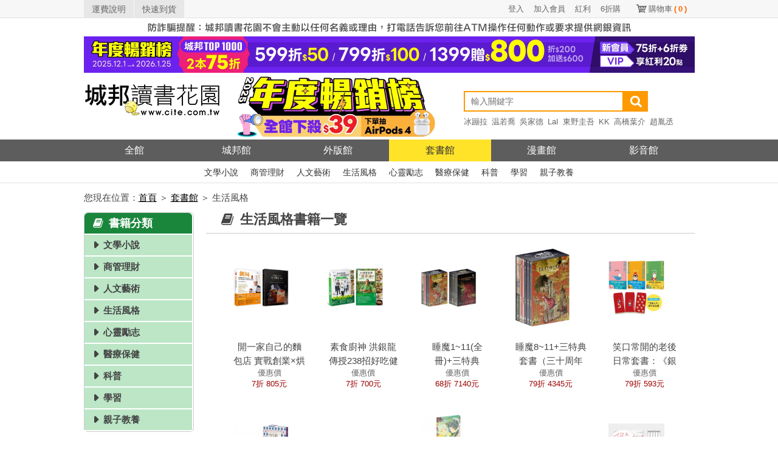

--- FILE ---
content_type: text/html; charset=UTF-8
request_url: https://www.cite.com.tw/caselibrary/category/133
body_size: 11179
content:
<!DOCTYPE html>
<html lang="zh-TW">
<head>
    <meta http-equiv="X-UA-Compatible" content="IE=edge">
    <meta http-equiv="Content-Type" content="text/html; charset=UTF-8"/>
    <meta http-equiv="Content-Language" content="zh-tw"/>
    <meta name="viewport" content="width=device-width, initial-scale=1">
    <title>【生活風格】-套書館-城邦讀書花園網路書店</title>
    <meta name="description" content="套書館為讀書花園提供多元化套書銷售，我們將熱門書籍集合成套，讓喜愛閱讀的您可以一次收藏起來，並不定期提供超商取貨免運服務，買書就上城邦讀書花園最划算。">
    <meta name="keywords" content="讀書花園,城邦,網路書店,套書,書,小說,生活風格">
    <meta property="og:title" content="【生活風格】-套書館-城邦讀書花園網路書店">
    <meta property="og:description"
          content="套書館為讀書花園提供多元化套書銷售，我們將熱門書籍集合成套，讓喜愛閱讀的您可以一次收藏起來，並不定期提供超商取貨免運服務，買書就上城邦讀書花園最划算。">
    <link href="/css/bootstrap/v3.3/bootstrap.min.css" type="text/css" rel="stylesheet">
    <link href="/css/header/header.css" rel="stylesheet" type="text/css" media="screen"/>
    <link href="/css/CaseLibrary/category_content.css" type="text/css" rel="stylesheet">
    <link href="/css/navBar/nar_bar.css" type="text/css" rel="stylesheet">
    <link rel="canonical" href="https://www.cite.com.tw/caselibrary/category/133"/>
 <style>
        /* 輪播主容器，固定高度避免 CLS */
.swiperphoto {
  aspect-ratio: 804 / 254;
  width: 100%;
  background: #f5f5f5; /* 預留背景色，避免出現破圖 icon */
  display: flex;
  align-items: center;
  justify-content: center;
}
.swiper-slide {
  background-color: #f5f5f5 !important; /* 預設灰色背景 */
}
.swiperphoto img {
  width: 100%;
  height: 100%;
  object-fit: cover;
  display: block; /* 避免出現底下空白 */
}
.swiper-slide img {
  opacity: 0;
  transition: opacity 0.3s ease;
}

.swiper-slide img.swiper-lazy-loaded {
  opacity: 1; /* 載入完成才顯示 */
}
    </style>
       <!-- Begin Google Tag Manager -->
    <script>(function(w,d,s,l,i){w[l]=w[l]||[];w[l].push({'gtm.start':
                new Date().getTime(),event:'gtm.js'});var f=d.getElementsByTagName(s)[0],
            j=d.createElement(s),dl=l!='dataLayer'?'&l='+l:'';j.async=true;j.src=
            'https://www.googletagmanager.com/gtm.js?id='+i+dl;f.parentNode.insertBefore(j,f);
        })(window,document,'script','dataLayer','GTM-KRXN2X6');</script>
    <!-- End Google Tag Manager -->
         <!-- Meta Pixel Code -->
<script>
!function(f,b,e,v,n,t,s)
{if(f.fbq)return;n=f.fbq=function(){n.callMethod?
n.callMethod.apply(n,arguments):n.queue.push(arguments)};
if(!f._fbq)f._fbq=n;n.push=n;n.loaded=!0;n.version='2.0';
n.queue=[];t=b.createElement(e);t.async=!0;
t.src=v;s=b.getElementsByTagName(e)[0];
s.parentNode.insertBefore(t,s)}(window, document,'script',
'https://connect.facebook.net/en_US/fbevents.js');
fbq('init', '1448438036596547');
fbq('track', 'PageView');
</script>
<noscript><img height="1" width="1" style="display:none"
src="https://www.facebook.com/tr?id=1448438036596547&ev=PageView&noscript=1"
/></noscript>
<!-- End Meta Pixel Code --><!-- Meta Pixel Code -->
<script>
!function(f,b,e,v,n,t,s)
{if(f.fbq)return;n=f.fbq=function(){n.callMethod?
n.callMethod.apply(n,arguments):n.queue.push(arguments)};
if(!f._fbq)f._fbq=n;n.push=n;n.loaded=!0;n.version='2.0';
n.queue=[];t=b.createElement(e);t.async=!0;
t.src=v;s=b.getElementsByTagName(e)[0];
s.parentNode.insertBefore(t,s)}(window, document,'script',
'https://connect.facebook.net/en_US/fbevents.js');
fbq('init', '637017938721684');
fbq('track', 'PageView');
</script>
<noscript><img height="1" width="1" style="display:none"
src="https://www.facebook.com/tr?id=637017938721684&ev=PageView&noscript=1"
/></noscript>
<!-- End Meta Pixel Code --></head>
<body>

<!--citeheader-->
<div class="citeHeader">
    <!--topnav-->
    <div class="citeTop">
        <div class="citeTopnav">
            <ul>
                <li class="topnavLeft"><a href="https://www.cite.com.tw/faq?page=3#308">運費說明</a></li>
                <li class="topnavLeft"><a href="https://www.cite.com.tw/rapid_arrival.php">快速到貨</a></li>
                <li class="topnavSc"><a href="https://www.cite.com.tw/shopping/mycart/cart">購物車<span>(<span
                                    id="card_item_num">0</span>)</span></a></li>

                <li class='topnavUser'><a href='https://www.cite.com.tw/member/member/login'>6折購</a></li><li class='topnavUser'><a href='https://www.cite.com.tw/member/member/login'>紅利</a></li><li class='topnavUser'><a href='https://www.cite.com.tw/member/member/signup'>加入會員</a></li><li class='topnavUser'><a href='https://www.cite.com.tw/member/member/login'>登入</a></li>                <div class="clear"></div>
            </ul>
        </div>
    </div>
    <!--topnav End-->

    <div class="activity02" style="margin-bottom: 0;">
        <a href="https://www.cite.com.tw/index_box/news/20201226_1" target="_blank" title="嚴防詐騙">
            <img src='/image/header_2017/bg/warn_1005x30_w.jpg' width='1005' height='30' alt='嚴防詐騙' border='0' /></a>
    </div>

    <!--banner-->
    <div class="activity02">
                <a href = "https://www.cite.com.tw/2025top"  target="_blank" title="2025暢銷榜">
                <img width="1005" height="60" src = "/image/banner_config/citebn_20251203111009.webp" alt="2025暢銷榜" /></a>
                </div>    <!--banner END-->

    <!--logo/activity-->
    <div class="citeMiddleArea ">
        <div class="citeMiddle">
            <!--logo-->
            <h1 class="citeLogo"><a href="https://www.cite.com.tw/" title="城邦讀書花園網路書店"><img
                            src="/image/header_2017/images/logo.png" width="225" height="105" alt="城邦讀書花園" title="城邦讀書花園網路書店"/></a></h1>
            <!--logo End-->

            <!--activity-->
            <div class="activity01">
                <a href = "https://www.cite.com.tw/2025top" target = "_blank">
                <img src = "/image/banner_config/2025top_20251201.webp" alt = "2025暢銷榜" width="380" height="105"/>
                </a>                <!--<a href="//www.cite.com.tw/102glory" target="_blank"><img
                            src="/image/header_2017/logo/102glory.png"
                            alt="activity"/></a>                -->
            </div>
            <!--activity End-->

            <!--Search-->
            <div class="searchArea">
                                <form name="form99" id="form99" method="get" action="https://www.cite.com.tw/search_result">
                    
                    <input type="search" name="keywords" class="search" placeholder="輸入關鍵字" autocomplete="on"
                           value=""/>
                    <input type="submit" class="searchBtn" value=""/>
                    <!-- <div class="searchsBtn"><a href="https://www.cite.com.tw/searchs" style="color: #FFFFFF;">進階搜尋</a></div>-->
                    <div class="clear"></div>
                </form>

                <!--hotSearch-->
                    <div class="hotSearch">
        <ul>
            <li><a href='https://www.cite.com.tw/publisher/authors/24620' title='冰蹦拉'>冰蹦拉</a></li><li><a href='https://www.cite.com.tw/book?id=106258' title='温若喬'>温若喬</a></li><li><a href='https://www.cite.com.tw/publisher/authors/25468' title='吳家德'>吳家德</a></li><li><a href='https://www.cite.com.tw/book_fair.php?caseno=A3B4C1872' title='LaI'>LaI</a></li><li><a href='https://www.cite.com.tw/book_fair.php?caseno=A3B4C3524&cast=11777#sidenav' title='東野圭吾'>東野圭吾</a></li><li><a href='https://www.cite.com.tw/publisher/authors/12931' title='KK'>KK</a></li><li><a href='https://www.cite.com.tw/book_fair?caseno=A3B4C3497' title='高橋葉介'>高橋葉介</a></li><li><a href='https://www.cite.com.tw/book?id=105610' title='趙胤丞'>趙胤丞</a></li><li><a href='https://www.cite.com.tw/publisher/authors/42533' title='簡立峰'>簡立峰</a></li><li><a href='https://www.cite.com.tw/publisher/authors/9929' title='井上雄彥'>井上雄彥</a></li><li><a href='https://www.cite.com.tw/book?id=105683' title='航海王'>航海王</a></li><li><a href='https://www.cite.com.tw/book?id=105767' title='NOMA'>NOMA</a></li><li><a href='https://www.cite.com.tw/2025top?ind=1' title='年度TOP'>年度TOP</a></li><li><a href='https://www.cite.com.tw/publisher/authors/25891' title='杉井光'>杉井光</a></li><li><a href='https://www.cite.com.tw/book?id=105590' title='鬧著玩'>鬧著玩</a></li><li><a href='https://www.cite.com.tw/publisher/authors/42875' title='晴夜'>晴夜</a></li><li><a href='https://www.cite.com.tw/book_fair?caseno=A3B4C5208' title='睡魔'>睡魔</a></li><li><a href='https://www.cite.com.tw/book_fair?caseno=A3B4C4681' title='張曼娟'>張曼娟</a></li><li><a href='https://www.cite.com.tw/book?id=105141' title='楊田林'>楊田林</a></li><li><a href='https://www.cite.com.tw/book?id=104574' title='李珠&#x73E2;'>李珠&#x73E2;</a></li><li><a href='https://www.cite.com.tw/book?id=85893' title='國寶'>國寶</a></li><li><a href='https://www.cite.com.tw/2025citevip?ind=69' title='親簽'>親簽</a></li><li><a href='https://www.cite.com.tw/book_fair?caseno=A3B4C3495' title='笭菁'>笭菁</a></li><li><a href='https://www.cite.com.tw/book_fair.php?caseno=A3B4C4349' title='布蘭登'>布蘭登</a></li><li><a href='https://www.cite.com.tw/book?id=105240' title='川普'>川普</a></li><li><a href='https://www.cite.com.tw/book?id=105257' title='施昇輝'>施昇輝</a></li><li><a href='https://www.cite.com.tw/book_fair.php?caseno=A3B4C3524&cast=11777#sidenav' title='東野圭吾'>東野圭吾</a></li><li><a href='https://www.cite.com.tw/publisher/authors/41606' title='洪建德'>洪建德</a></li><li><a href='https://www.cite.com.tw/book?id=99894' title='神經可塑性'>神經可塑性</a></li><li><a href='https://www.cite.com.tw/book_fair?caseno=A3B4C1872' title='原創'>原創</a></li><li><a href='https://www.cite.com.tw/publisher/authors/24679' title='蔡璧名'>蔡璧名</a></li><li><a href='https://www.cite.com.tw/book_fair.php?caseno=A3B4C2813' title='慶餘年'>慶餘年</a></li>        </ul>
    </div>
                <!--hotSearch End-->
            </div>
            <!--Search End-->

            <div class="clear"></div>
        </div>
    </div>
    <!--logo/activity End-->

    <!--citenav-->
    <div class="navArea">
        <ul class="citeNav">
    <li class="oHome"><a href="/" title="城邦讀書花園" class="">全館</a></li>
    <li><a href="/citelibrary" title="城邦館"
           class="">城邦館</a></li>
    <li><a href="/uncite" title="外版館"
           class="">外版館</a></li>
    <li><a href="/caselibrary" title="套書館"
           class="on">套書館</a></li>
    <li><a href="/comics" title="漫畫館"
           class="">漫畫館</a></li>
    <li><a href="/video" title="影音館"
           class="">影音館</a></li>
    <div class="clear"></div>
</ul>    </div>

    <div class="subnavArea">
        <!--套書館-->
<ul class="citeSubnav">
    <li><a href="/caselibrary/category/131" title="文學小說">文學小說</a></li>
    <li><a href="/caselibrary/category/132" title="商管理財">商管理財</a></li>
    <li><a href="/caselibrary/category/136" title="人文藝術">人文藝術</a></li>
    <li><a href="/caselibrary/category/133" title="生活風格">生活風格</a></li>
    <li><a href="/caselibrary/category/189" title="心靈勵志">心靈勵志</a></li>
    <li><a href="/caselibrary/category/194" title="醫療保健">醫療保健</a></li>
    <li><a href="/caselibrary/category/201" title="科普">科普</a></li>
    <li><a href="/caselibrary/category/207" title="學習">學習</a></li>
    <li><a href="/caselibrary/category/128" title="親子教養">親子教養</a></li>
    <div class="clear"></div>
</ul>
    </div>
    <!--citenav End-->

    <div class="clear"></div>
</div>
<div class="caselibrary">
    <div class="caselibrary_main">
        <div id="gotop"></div>
        <div class="row caselibrary_path breadcrumb">
            <div class="col-md-12">您現在位置：<a href="/" class="ft-1">首頁</a> ＞ <a href="/caselibrary" class="ft-1">套書館</a>
                ＞ 生活風格</div>
        </div>

        <div class="left_set">
        <div class="caselibrary_menu">
        <div class="menu_title case_back"><h3><i class="icon-book"></i> 書籍分類</h3></div>
        <div class="menu_s">
                            <div class="menu_s_tiele case_s_back"><h4><i class="icon-play-4"></i><a
                                href="/caselibrary/category/131"
                                title="文學小說">文學小說</a>
                    </h4></div>
                            <div class="menu_s_tiele case_s_back"><h4><i class="icon-play-4"></i><a
                                href="/caselibrary/category/132"
                                title="商管理財">商管理財</a>
                    </h4></div>
                            <div class="menu_s_tiele case_s_back"><h4><i class="icon-play-4"></i><a
                                href="/caselibrary/category/136"
                                title="人文藝術">人文藝術</a>
                    </h4></div>
                            <div class="menu_s_tiele case_s_back"><h4><i class="icon-play-4"></i><a
                                href="/caselibrary/category/133"
                                title="生活風格">生活風格</a>
                    </h4></div>
                            <div class="menu_s_tiele case_s_back"><h4><i class="icon-play-4"></i><a
                                href="/caselibrary/category/189"
                                title="心靈勵志">心靈勵志</a>
                    </h4></div>
                            <div class="menu_s_tiele case_s_back"><h4><i class="icon-play-4"></i><a
                                href="/caselibrary/category/194"
                                title="醫療保健">醫療保健</a>
                    </h4></div>
                            <div class="menu_s_tiele case_s_back"><h4><i class="icon-play-4"></i><a
                                href="/caselibrary/category/201"
                                title="科普">科普</a>
                    </h4></div>
                            <div class="menu_s_tiele case_s_back"><h4><i class="icon-play-4"></i><a
                                href="/caselibrary/category/207"
                                title="學習">學習</a>
                    </h4></div>
                            <div class="menu_s_tiele case_s_back"><h4><i class="icon-play-4"></i><a
                                href="/caselibrary/category/128"
                                title="親子教養">親子教養</a>
                    </h4></div>
                    </div>
    </div>
    <!-- 套書館介紹 -->
<div class="left_box">
    <div class="title tit_back">套書館介紹</div>
    <div class="mail_ad">
        <p>由讀書花園為您提供各類套書選擇，讓喜歡收藏書的您能用最實惠的價格，一次收藏到您所想要的書籍，買書就上城邦讀書花園最划算。</p>
    </div>
</div>
<!-- 套書館介紹 END -->    <div class="clear"></div>
    </div>
        <div class="right_set">
                <div class="caselibrary_box1">
        <div class="b_title b_t_sty1"><h3><i class="icon-book"></i> 生活風格書籍一覽</h3></div>
        <div class="book_4">
                            <div class="item">
                    <div class="photo">
                        <a href="/book?id=106190" title="開一家自己的麵包店 實戰創業×烘焙研發×行銷經營 套書(共2本)：創局 從揉麵糰的學徒到烘焙銷售王+李宜融  頂尖風味吐司麵包全書">
                            <img src="/images/nocover.gif"
                                 original="//cdn.cite.com.tw/thumbs/HD0056S.jpg"
                                 title="開一家自己的麵包店 實戰創業×烘焙研發×行銷經營 套書(共2本)：創局 從揉麵糰的學徒到烘焙銷售王+李宜融  頂尖風味吐司麵包全書" alt="開一家自己的麵包店 實戰創業×烘焙研發×行銷經營 套書(共2本)：創局 從揉麵糰的學徒到烘焙銷售王+李宜融  頂尖風味吐司麵包全書"
                                 class="lazy" onerror="this.src='/images/nocover.gif'"/>
                        </a>
                    </div>
                    <div class="txt">
                        <div class="b_name"><a href="/book?id=106190"
                                               title="開一家自己的麵包店 實戰創業×烘焙研發×行銷經營 套書(共2本)：創局 從揉麵糰的學徒到烘焙銷售王+李宜融  頂尖風味吐司麵包全書">開一家自己的麵包店 實戰創業×烘焙研發×行銷經營 套書(共2本)：創局 從揉麵糰的學徒到烘焙銷售王+李宜融  頂尖風味吐司麵包全書</a>
                        </div>
                        <div class="b_price"><span>優惠價</span><br/>7折 805元</div>
                    </div>
                </div>
                            <div class="item">
                    <div class="photo">
                        <a href="/book?id=105847" title="素食廚神 洪銀龍 傳授238招好吃健康烹調秘笈+苦茶油78道蔬食料理絕配＆正確用油知識套書(共2本)">
                            <img src="/images/nocover.gif"
                                 original="//cdn.cite.com.tw/thumbs/HD0053S.jpg"
                                 title="素食廚神 洪銀龍 傳授238招好吃健康烹調秘笈+苦茶油78道蔬食料理絕配＆正確用油知識套書(共2本)" alt="素食廚神 洪銀龍 傳授238招好吃健康烹調秘笈+苦茶油78道蔬食料理絕配＆正確用油知識套書(共2本)"
                                 class="lazy" onerror="this.src='/images/nocover.gif'"/>
                        </a>
                    </div>
                    <div class="txt">
                        <div class="b_name"><a href="/book?id=105847"
                                               title="素食廚神 洪銀龍 傳授238招好吃健康烹調秘笈+苦茶油78道蔬食料理絕配＆正確用油知識套書(共2本)">素食廚神 洪銀龍 傳授238招好吃健康烹調秘笈+苦茶油78道蔬食料理絕配＆正確用油知識套書(共2本)</a>
                        </div>
                        <div class="b_price"><span>優惠價</span><br/>7折 700元</div>
                    </div>
                </div>
                            <div class="item">
                    <div class="photo">
                        <a href="/book?id=105377" title="睡魔1~11(全冊)+三特典">
                            <img src="/images/nocover.gif"
                                 original="//cdn.cite.com.tw/thumbs/1HI156SSC.jpg"
                                 title="睡魔1~11(全冊)+三特典" alt="睡魔1~11(全冊)+三特典"
                                 class="lazy" onerror="this.src='/images/nocover.gif'"/>
                        </a>
                    </div>
                    <div class="txt">
                        <div class="b_name"><a href="/book?id=105377"
                                               title="睡魔1~11(全冊)+三特典">睡魔1~11(全冊)+三特典</a>
                        </div>
                        <div class="b_price"><span>優惠價</span><br/>68折 7140元</div>
                    </div>
                </div>
                            <div class="item">
                    <div class="photo">
                        <a href="/book?id=105355" title="睡魔8~11+三特典套書（三十周年限量典藏封面紀念書盒版）">
                            <img src="/images/nocover.gif"
                                 original="//cdn.cite.com.tw/thumbs/1HI156S.jpg"
                                 title="睡魔8~11+三特典套書（三十周年限量典藏封面紀念書盒版）" alt="睡魔8~11+三特典套書（三十周年限量典藏封面紀念書盒版）"
                                 class="lazy" onerror="this.src='/images/nocover.gif'"/>
                        </a>
                    </div>
                    <div class="txt">
                        <div class="b_name"><a href="/book?id=105355"
                                               title="睡魔8~11+三特典套書（三十周年限量典藏封面紀念書盒版）">睡魔8~11+三特典套書（三十周年限量典藏封面紀念書盒版）</a>
                        </div>
                        <div class="b_price"><span>優惠價</span><br/>79折 4345元</div>
                    </div>
                </div>
                            <div class="item">
                    <div class="photo">
                        <a href="/book?id=105568" title="笑口常開的老後日常套書：《銀髮川柳7～9》（首刷限量附贈「笑納人生」賀年紅包組、「人生滋味」插畫書籤）">
                            <img src="/images/nocover.gif"
                                 original="//cdn.cite.com.tw/thumbs/A2001643.jpg"
                                 title="笑口常開的老後日常套書：《銀髮川柳7～9》（首刷限量附贈「笑納人生」賀年紅包組、「人生滋味」插畫書籤）" alt="笑口常開的老後日常套書：《銀髮川柳7～9》（首刷限量附贈「笑納人生」賀年紅包組、「人生滋味」插畫書籤）"
                                 class="lazy" onerror="this.src='/images/nocover.gif'"/>
                        </a>
                    </div>
                    <div class="txt">
                        <div class="b_name"><a href="/book?id=105568"
                                               title="笑口常開的老後日常套書：《銀髮川柳7～9》（首刷限量附贈「笑納人生」賀年紅包組、「人生滋味」插畫書籤）">笑口常開的老後日常套書：《銀髮川柳7～9》（首刷限量附贈「笑納人生」賀年紅包組、「人生滋味」插畫書籤）</a>
                        </div>
                        <div class="b_price"><span>優惠價</span><br/>79折 593元</div>
                    </div>
                </div>
                            <div class="item">
                    <div class="photo">
                        <a href="/book?id=105903" title="【套書】竹久夢二系列：小黑貓+竹久夢二 TAKEHISA YUMEJI">
                            <img src="/images/nocover.gif"
                                 original="//cdn.cite.com.tw/thumbs/RQ6011SC.jpg"
                                 title="【套書】竹久夢二系列：小黑貓+竹久夢二 TAKEHISA YUMEJI" alt="【套書】竹久夢二系列：小黑貓+竹久夢二 TAKEHISA YUMEJI"
                                 class="lazy" onerror="this.src='/images/nocover.gif'"/>
                        </a>
                    </div>
                    <div class="txt">
                        <div class="b_name"><a href="/book?id=105903"
                                               title="【套書】竹久夢二系列：小黑貓+竹久夢二 TAKEHISA YUMEJI">【套書】竹久夢二系列：小黑貓+竹久夢二 TAKEHISA YUMEJI</a>
                        </div>
                        <div class="b_price"><span>優惠價</span><br/>75折 833元</div>
                    </div>
                </div>
                            <div class="item">
                    <div class="photo">
                        <a href="/book?id=105378" title="麵包狗套書(共3冊):住在麵包屋的小狗狗們+蓬蓬鬆鬆的小狗狗綜合包+麵包屋小狗狗們的小小冒險">
                            <img src="/images/nocover.gif"
                                 original="//cdn.cite.com.tw/thumbs/1BV294G.jpg"
                                 title="麵包狗套書(共3冊):住在麵包屋的小狗狗們+蓬蓬鬆鬆的小狗狗綜合包+麵包屋小狗狗們的小小冒險" alt="麵包狗套書(共3冊):住在麵包屋的小狗狗們+蓬蓬鬆鬆的小狗狗綜合包+麵包屋小狗狗們的小小冒險"
                                 class="lazy" onerror="this.src='/images/nocover.gif'"/>
                        </a>
                    </div>
                    <div class="txt">
                        <div class="b_name"><a href="/book?id=105378"
                                               title="麵包狗套書(共3冊):住在麵包屋的小狗狗們+蓬蓬鬆鬆的小狗狗綜合包+麵包屋小狗狗們的小小冒險">麵包狗套書(共3冊):住在麵包屋的小狗狗們+蓬蓬鬆鬆的小狗狗綜合包+麵包屋小狗狗們的小小冒險</a>
                        </div>
                        <div class="b_price"><span>優惠價</span><br/>7折 651元</div>
                    </div>
                </div>
                            <div class="item">
                    <div class="photo">
                        <a href="/book?id=105571" title="希爾芙的花公主【1~3套書】">
                            <img src="/images/nocover.gif"
                                 original="//cdn.cite.com.tw/thumbs/A2970033.jpg"
                                 title="希爾芙的花公主【1~3套書】" alt="希爾芙的花公主【1~3套書】"
                                 class="lazy" onerror="this.src='/images/nocover.gif'"/>
                        </a>
                    </div>
                    <div class="txt">
                        <div class="b_name"><a href="/book?id=105571"
                                               title="希爾芙的花公主【1~3套書】">希爾芙的花公主【1~3套書】</a>
                        </div>
                        <div class="b_price"><span>優惠價</span><br/>79折 474元</div>
                    </div>
                </div>
                            <div class="item">
                    <div class="photo">
                        <a href="/book?id=105898" title="【套書】童話落幕之後(上+下)">
                            <img src="/images/nocover.gif"
                                 original="//cdn.cite.com.tw/thumbs/A6530008SC.jpg"
                                 title="【套書】童話落幕之後(上+下)" alt="【套書】童話落幕之後(上+下)"
                                 class="lazy" onerror="this.src='/images/nocover.gif'"/>
                        </a>
                    </div>
                    <div class="txt">
                        <div class="b_name"><a href="/book?id=105898"
                                               title="【套書】童話落幕之後(上+下)">【套書】童話落幕之後(上+下)</a>
                        </div>
                        <div class="b_price"><span>優惠價</span><br/>79折 490元</div>
                    </div>
                </div>
                            <div class="item">
                    <div class="photo">
                        <a href="/book?id=105223" title="你是小文的戀情（全5冊）【宮崎夏次系首部長篇繁體中文版】">
                            <img src="/images/nocover.gif"
                                 original="//cdn.cite.com.tw/thumbs/FC2116S.jpg"
                                 title="你是小文的戀情（全5冊）【宮崎夏次系首部長篇繁體中文版】" alt="你是小文的戀情（全5冊）【宮崎夏次系首部長篇繁體中文版】"
                                 class="lazy" onerror="this.src='/images/nocover.gif'"/>
                        </a>
                    </div>
                    <div class="txt">
                        <div class="b_name"><a href="/book?id=105223"
                                               title="你是小文的戀情（全5冊）【宮崎夏次系首部長篇繁體中文版】">你是小文的戀情（全5冊）【宮崎夏次系首部長篇繁體中文版】</a>
                        </div>
                        <div class="b_price"><span>優惠價</span><br/>79折 948元</div>
                    </div>
                </div>
                            <div class="item">
                    <div class="photo">
                        <a href="/book?id=105899" title="【套書】數獨（大字版）：健腦+活腦+養腦">
                            <img src="/images/nocover.gif"
                                 original="//cdn.cite.com.tw/thumbs/GU2038SC.jpg"
                                 title="【套書】數獨（大字版）：健腦+活腦+養腦" alt="【套書】數獨（大字版）：健腦+活腦+養腦"
                                 class="lazy" onerror="this.src='/images/nocover.gif'"/>
                        </a>
                    </div>
                    <div class="txt">
                        <div class="b_name"><a href="/book?id=105899"
                                               title="【套書】數獨（大字版）：健腦+活腦+養腦">【套書】數獨（大字版）：健腦+活腦+養腦</a>
                        </div>
                        <div class="b_price"><span>優惠價</span><br/>74折 331元</div>
                    </div>
                </div>
                            <div class="item">
                    <div class="photo">
                        <a href="/book?id=105900" title="【套書】再見了，漫畫(上+下)">
                            <img src="/images/nocover.gif"
                                 original="//cdn.cite.com.tw/thumbs/A6530006SC.jpg"
                                 title="【套書】再見了，漫畫(上+下)" alt="【套書】再見了，漫畫(上+下)"
                                 class="lazy" onerror="this.src='/images/nocover.gif'"/>
                        </a>
                    </div>
                    <div class="txt">
                        <div class="b_name"><a href="/book?id=105900"
                                               title="【套書】再見了，漫畫(上+下)">【套書】再見了，漫畫(上+下)</a>
                        </div>
                        <div class="b_price"><span>優惠價</span><br/>79折 442元</div>
                    </div>
                </div>
                            <div class="item">
                    <div class="photo">
                        <a href="/book?id=104970" title="【套書】生活美學圖鑒辭典：洋菓圖典＋ 野菜圖典">
                            <img src="/images/nocover.gif"
                                 original="//cdn.cite.com.tw/thumbs/VC0043CSC.jpg"
                                 title="【套書】生活美學圖鑒辭典：洋菓圖典＋ 野菜圖典" alt="【套書】生活美學圖鑒辭典：洋菓圖典＋ 野菜圖典"
                                 class="lazy" onerror="this.src='/images/nocover.gif'"/>
                        </a>
                    </div>
                    <div class="txt">
                        <div class="b_name"><a href="/book?id=104970"
                                               title="【套書】生活美學圖鑒辭典：洋菓圖典＋ 野菜圖典">【套書】生活美學圖鑒辭典：洋菓圖典＋ 野菜圖典</a>
                        </div>
                        <div class="b_price"><span>優惠價</span><br/>75折 848元</div>
                    </div>
                </div>
                            <div class="item">
                    <div class="photo">
                        <a href="/book?id=104969" title="【套書】丁丁歷險記 平裝版：1~8冊(完)">
                            <img src="/images/nocover.gif"
                                 original="//cdn.cite.com.tw/thumbs/SPB6I000980SC.jpg"
                                 title="【套書】丁丁歷險記 平裝版：1~8冊(完)" alt="【套書】丁丁歷險記 平裝版：1~8冊(完)"
                                 class="lazy" onerror="this.src='/images/nocover.gif'"/>
                        </a>
                    </div>
                    <div class="txt">
                        <div class="b_name"><a href="/book?id=104969"
                                               title="【套書】丁丁歷險記 平裝版：1~8冊(完)">【套書】丁丁歷險記 平裝版：1~8冊(完)</a>
                        </div>
                        <div class="b_price"><span>優惠價</span><br/>74折 2775元</div>
                    </div>
                </div>
                            <div class="item">
                    <div class="photo">
                        <a href="/book?id=105901" title="【套書】動物BL圖鑑(上+下)">
                            <img src="/images/nocover.gif"
                                 original="//cdn.cite.com.tw/thumbs/A1300748SC.jpg"
                                 title="【套書】動物BL圖鑑(上+下)" alt="【套書】動物BL圖鑑(上+下)"
                                 class="lazy" onerror="this.src='/images/nocover.gif'"/>
                        </a>
                    </div>
                    <div class="txt">
                        <div class="b_name"><a href="/book?id=105901"
                                               title="【套書】動物BL圖鑑(上+下)">【套書】動物BL圖鑑(上+下)</a>
                        </div>
                        <div class="b_price"><span>優惠價</span><br/>83折 299元</div>
                    </div>
                </div>
                            <div class="item">
                    <div class="photo">
                        <a href="/book?id=104695" title="BT21帶你環遊世界套書(8冊)【附獨家贈品】">
                            <img src="/images/nocover.gif"
                                 original="//cdn.cite.com.tw/thumbs/KJ5008SC.jpg"
                                 title="BT21帶你環遊世界套書(8冊)【附獨家贈品】" alt="BT21帶你環遊世界套書(8冊)【附獨家贈品】"
                                 class="lazy" onerror="this.src='/images/nocover.gif'"/>
                        </a>
                    </div>
                    <div class="txt">
                        <div class="b_name"><a href="/book?id=104695"
                                               title="BT21帶你環遊世界套書(8冊)【附獨家贈品】">BT21帶你環遊世界套書(8冊)【附獨家贈品】</a>
                        </div>
                        <div class="b_price"><span>優惠價</span><br/>7折 2234元</div>
                    </div>
                </div>
                            <div class="item">
                    <div class="photo">
                        <a href="/book?id=104263" title="間隙（全四集）【加贈套書限定紀念海報】">
                            <img src="/images/nocover.gif"
                                 original="//cdn.cite.com.tw/thumbs/FC2109S.jpg"
                                 title="間隙（全四集）【加贈套書限定紀念海報】" alt="間隙（全四集）【加贈套書限定紀念海報】"
                                 class="lazy" onerror="this.src='/images/nocover.gif'"/>
                        </a>
                    </div>
                    <div class="txt">
                        <div class="b_name"><a href="/book?id=104263"
                                               title="間隙（全四集）【加贈套書限定紀念海報】">間隙（全四集）【加贈套書限定紀念海報】</a>
                        </div>
                        <div class="b_price"><span>優惠價</span><br/>72折 1008元</div>
                    </div>
                </div>
                            <div class="item">
                    <div class="photo">
                        <a href="/book?id=104186" title="邊玩麥塊邊學習的大圖鑑系列套書：英文單字╳社會拼圖╳日本歷史">
                            <img src="/images/nocover.gif"
                                 original="//cdn.cite.com.tw/thumbs/SPB8A000155.jpg"
                                 title="邊玩麥塊邊學習的大圖鑑系列套書：英文單字╳社會拼圖╳日本歷史" alt="邊玩麥塊邊學習的大圖鑑系列套書：英文單字╳社會拼圖╳日本歷史"
                                 class="lazy" onerror="this.src='/images/nocover.gif'"/>
                        </a>
                    </div>
                    <div class="txt">
                        <div class="b_name"><a href="/book?id=104186"
                                               title="邊玩麥塊邊學習的大圖鑑系列套書：英文單字╳社會拼圖╳日本歷史">邊玩麥塊邊學習的大圖鑑系列套書：英文單字╳社會拼圖╳日本歷史</a>
                        </div>
                        <div class="b_price"><span>優惠價</span><br/>75折 743元</div>
                    </div>
                </div>
                            <div class="item">
                    <div class="photo">
                        <a href="/book?id=103958" title="睡魔1～7套書（三十周年限量典藏封面紀念書盒版）【全球Netflix TOP 1 人氣影集同名原作，奇幻文學大師尼爾‧蓋曼最知名經典美漫代表作】">
                            <img src="/images/nocover.gif"
                                 original="//cdn.cite.com.tw/thumbs/1HI149S.jpg"
                                 title="睡魔1～7套書（三十周年限量典藏封面紀念書盒版）【全球Netflix TOP 1 人氣影集同名原作，奇幻文學大師尼爾‧蓋曼最知名經典美漫代表作】" alt="睡魔1～7套書（三十周年限量典藏封面紀念書盒版）【全球Netflix TOP 1 人氣影集同名原作，奇幻文學大師尼爾‧蓋曼最知名經典美漫代表作】"
                                 class="lazy" onerror="this.src='/images/nocover.gif'"/>
                        </a>
                    </div>
                    <div class="txt">
                        <div class="b_name"><a href="/book?id=103958"
                                               title="睡魔1～7套書（三十周年限量典藏封面紀念書盒版）【全球Netflix TOP 1 人氣影集同名原作，奇幻文學大師尼爾‧蓋曼最知名經典美漫代表作】">睡魔1～7套書（三十周年限量典藏封面紀念書盒版）【全球Netflix TOP 1 人氣影集同名原作，奇幻文學大師尼爾‧蓋曼最知名經典美漫代表作】</a>
                        </div>
                        <div class="b_price"><span>優惠價</span><br/>79折 3950元</div>
                    </div>
                </div>
                            <div class="item">
                    <div class="photo">
                        <a href="/book?id=105905" title="【套書】井田千秋系列：期待開動+戀家的人">
                            <img src="/images/nocover.gif"
                                 original="//cdn.cite.com.tw/thumbs/A610319SC.jpg"
                                 title="【套書】井田千秋系列：期待開動+戀家的人" alt="【套書】井田千秋系列：期待開動+戀家的人"
                                 class="lazy" onerror="this.src='/images/nocover.gif'"/>
                        </a>
                    </div>
                    <div class="txt">
                        <div class="b_name"><a href="/book?id=105905"
                                               title="【套書】井田千秋系列：期待開動+戀家的人">【套書】井田千秋系列：期待開動+戀家的人</a>
                        </div>
                        <div class="b_price"><span>優惠價</span><br/>83折 598元</div>
                    </div>
                </div>
                            <div class="item">
                    <div class="photo">
                        <a href="/book?id=103851" title="陳共銘 世界風味麵包套書(共2本)：專業手感極品風味麵包全書+經典之最世界風味麵包全書">
                            <img src="/images/nocover.gif"
                                 original="//cdn.cite.com.tw/thumbs/HD0042S.jpg"
                                 title="陳共銘 世界風味麵包套書(共2本)：專業手感極品風味麵包全書+經典之最世界風味麵包全書" alt="陳共銘 世界風味麵包套書(共2本)：專業手感極品風味麵包全書+經典之最世界風味麵包全書"
                                 class="lazy" onerror="this.src='/images/nocover.gif'"/>
                        </a>
                    </div>
                    <div class="txt">
                        <div class="b_name"><a href="/book?id=103851"
                                               title="陳共銘 世界風味麵包套書(共2本)：專業手感極品風味麵包全書+經典之最世界風味麵包全書">陳共銘 世界風味麵包套書(共2本)：專業手感極品風味麵包全書+經典之最世界風味麵包全書</a>
                        </div>
                        <div class="b_price"><span>優惠價</span><br/>69折 718元</div>
                    </div>
                </div>
                            <div class="item">
                    <div class="photo">
                        <a href="/book?id=103590" title="法式香甜維也納子麵包 與 頂尖風味吐司 自己在家做套書(共2本)：李志豪法式香甜維也納子麵包+李宜融頂尖風味吐司麵包全書">
                            <img src="/images/nocover.gif"
                                 original="//cdn.cite.com.tw/thumbs/HD0040S.jpg"
                                 title="法式香甜維也納子麵包 與 頂尖風味吐司 自己在家做套書(共2本)：李志豪法式香甜維也納子麵包+李宜融頂尖風味吐司麵包全書" alt="法式香甜維也納子麵包 與 頂尖風味吐司 自己在家做套書(共2本)：李志豪法式香甜維也納子麵包+李宜融頂尖風味吐司麵包全書"
                                 class="lazy" onerror="this.src='/images/nocover.gif'"/>
                        </a>
                    </div>
                    <div class="txt">
                        <div class="b_name"><a href="/book?id=103590"
                                               title="法式香甜維也納子麵包 與 頂尖風味吐司 自己在家做套書(共2本)：李志豪法式香甜維也納子麵包+李宜融頂尖風味吐司麵包全書">法式香甜維也納子麵包 與 頂尖風味吐司 自己在家做套書(共2本)：李志豪法式香甜維也納子麵包+李宜融頂尖風味吐司麵包全書</a>
                        </div>
                        <div class="b_price"><span>優惠價</span><br/>69折 794元</div>
                    </div>
                </div>
                            <div class="item">
                    <div class="photo">
                        <a href="/book?id=103432" title="笑懟人生的老後日常套書：《銀髮川柳4～6》（附贈：老貓耍廢款「一起川柳吧」創作手抄卡、「人生滋味」插畫書籤）">
                            <img src="/images/nocover.gif"
                                 original="//cdn.cite.com.tw/thumbs/A2001624.jpg"
                                 title="笑懟人生的老後日常套書：《銀髮川柳4～6》（附贈：老貓耍廢款「一起川柳吧」創作手抄卡、「人生滋味」插畫書籤）" alt="笑懟人生的老後日常套書：《銀髮川柳4～6》（附贈：老貓耍廢款「一起川柳吧」創作手抄卡、「人生滋味」插畫書籤）"
                                 class="lazy" onerror="this.src='/images/nocover.gif'"/>
                        </a>
                    </div>
                    <div class="txt">
                        <div class="b_name"><a href="/book?id=103432"
                                               title="笑懟人生的老後日常套書：《銀髮川柳4～6》（附贈：老貓耍廢款「一起川柳吧」創作手抄卡、「人生滋味」插畫書籤）">笑懟人生的老後日常套書：《銀髮川柳4～6》（附贈：老貓耍廢款「一起川柳吧」創作手抄卡、「人生滋味」插畫書籤）</a>
                        </div>
                        <div class="b_price"><span>優惠價</span><br/>79折 593元</div>
                    </div>
                </div>
                            <div class="item">
                    <div class="photo">
                        <a href="/book?id=103313" title="廚神上菜 梁瓊白烹調工法、秘製醬料、健康選食套書(共2本)：梁瓊白中菜料理一本通+梁瓊白遇見原味新美食">
                            <img src="/images/nocover.gif"
                                 original="//cdn.cite.com.tw/thumbs/HD0038S.jpg"
                                 title="廚神上菜 梁瓊白烹調工法、秘製醬料、健康選食套書(共2本)：梁瓊白中菜料理一本通+梁瓊白遇見原味新美食" alt="廚神上菜 梁瓊白烹調工法、秘製醬料、健康選食套書(共2本)：梁瓊白中菜料理一本通+梁瓊白遇見原味新美食"
                                 class="lazy" onerror="this.src='/images/nocover.gif'"/>
                        </a>
                    </div>
                    <div class="txt">
                        <div class="b_name"><a href="/book?id=103313"
                                               title="廚神上菜 梁瓊白烹調工法、秘製醬料、健康選食套書(共2本)：梁瓊白中菜料理一本通+梁瓊白遇見原味新美食">廚神上菜 梁瓊白烹調工法、秘製醬料、健康選食套書(共2本)：梁瓊白中菜料理一本通+梁瓊白遇見原味新美食</a>
                        </div>
                        <div class="b_price"><span>優惠價</span><br/>69折 669元</div>
                    </div>
                </div>
                            <div class="item">
                    <div class="photo">
                        <a href="/book?id=103284" title="西村培限量漫畫套書（附超可愛圓形貼紙）：《再見了，皆娜同學》＋《西村培短篇漫畫集：結冰路》">
                            <img src="/images/nocover.gif"
                                 original="//cdn.cite.com.tw/thumbs/A1400958.jpg"
                                 title="西村培限量漫畫套書（附超可愛圓形貼紙）：《再見了，皆娜同學》＋《西村培短篇漫畫集：結冰路》" alt="西村培限量漫畫套書（附超可愛圓形貼紙）：《再見了，皆娜同學》＋《西村培短篇漫畫集：結冰路》"
                                 class="lazy" onerror="this.src='/images/nocover.gif'"/>
                        </a>
                    </div>
                    <div class="txt">
                        <div class="b_name"><a href="/book?id=103284"
                                               title="西村培限量漫畫套書（附超可愛圓形貼紙）：《再見了，皆娜同學》＋《西村培短篇漫畫集：結冰路》">西村培限量漫畫套書（附超可愛圓形貼紙）：《再見了，皆娜同學》＋《西村培短篇漫畫集：結冰路》</a>
                        </div>
                        <div class="b_price"><span>優惠價</span><br/>79折 474元</div>
                    </div>
                </div>
                            <div class="item">
                    <div class="photo">
                        <a href="/book?id=103228" title="四季腰瘦好吃套書（台灣文化偵探曹銘宗，帶你吃遍當季好食！）">
                            <img src="/images/nocover.gif"
                                 original="//cdn.cite.com.tw/thumbs/YN3029S.jpg"
                                 title="四季腰瘦好吃套書（台灣文化偵探曹銘宗，帶你吃遍當季好食！）" alt="四季腰瘦好吃套書（台灣文化偵探曹銘宗，帶你吃遍當季好食！）"
                                 class="lazy" onerror="this.src='/images/nocover.gif'"/>
                        </a>
                    </div>
                    <div class="txt">
                        <div class="b_name"><a href="/book?id=103228"
                                               title="四季腰瘦好吃套書（台灣文化偵探曹銘宗，帶你吃遍當季好食！）">四季腰瘦好吃套書（台灣文化偵探曹銘宗，帶你吃遍當季好食！）</a>
                        </div>
                        <div class="b_price"><span>優惠價</span><br/>79折 1343元</div>
                    </div>
                </div>
                            <div class="item">
                    <div class="photo">
                        <a href="/book?id=103221" title="建築材料＋設備套書（共二冊）：建築設備＋建築材料">
                            <img src="/images/nocover.gif"
                                 original="//cdn.cite.com.tw/thumbs/D00137S.jpg"
                                 title="建築材料＋設備套書（共二冊）：建築設備＋建築材料" alt="建築材料＋設備套書（共二冊）：建築設備＋建築材料"
                                 class="lazy" onerror="this.src='/images/nocover.gif'"/>
                        </a>
                    </div>
                    <div class="txt">
                        <div class="b_name"><a href="/book?id=103221"
                                               title="建築材料＋設備套書（共二冊）：建築設備＋建築材料">建築材料＋設備套書（共二冊）：建築設備＋建築材料</a>
                        </div>
                        <div class="b_price"><span>優惠價</span><br/>72折 1166元</div>
                    </div>
                </div>
                            <div class="item">
                    <div class="photo">
                        <a href="/book?id=104971" title="【套書】倫敦占星學院指定經典：當代占星研究+ 占星相位研究+ 占星十二宮位研究">
                            <img src="/images/nocover.gif"
                                 original="//cdn.cite.com.tw/thumbs/VS0003XSC.jpg"
                                 title="【套書】倫敦占星學院指定經典：當代占星研究+ 占星相位研究+ 占星十二宮位研究" alt="【套書】倫敦占星學院指定經典：當代占星研究+ 占星相位研究+ 占星十二宮位研究"
                                 class="lazy" onerror="this.src='/images/nocover.gif'"/>
                        </a>
                    </div>
                    <div class="txt">
                        <div class="b_name"><a href="/book?id=104971"
                                               title="【套書】倫敦占星學院指定經典：當代占星研究+ 占星相位研究+ 占星十二宮位研究">【套書】倫敦占星學院指定經典：當代占星研究+ 占星相位研究+ 占星十二宮位研究</a>
                        </div>
                        <div class="b_price"><span>優惠價</span><br/>74折 1265元</div>
                    </div>
                </div>
                            <div class="item">
                    <div class="photo">
                        <a href="/book?id=102963" title="法式千層蛋糕與和風乳酪洋果子套書(共2本)：鄭清松 手作法式千層蛋糕+黃威達 極上之味和風乳酪洋子">
                            <img src="/images/nocover.gif"
                                 original="//cdn.cite.com.tw/thumbs/HD0035S.jpg"
                                 title="法式千層蛋糕與和風乳酪洋果子套書(共2本)：鄭清松 手作法式千層蛋糕+黃威達 極上之味和風乳酪洋子" alt="法式千層蛋糕與和風乳酪洋果子套書(共2本)：鄭清松 手作法式千層蛋糕+黃威達 極上之味和風乳酪洋子"
                                 class="lazy" onerror="this.src='/images/nocover.gif'"/>
                        </a>
                    </div>
                    <div class="txt">
                        <div class="b_name"><a href="/book?id=102963"
                                               title="法式千層蛋糕與和風乳酪洋果子套書(共2本)：鄭清松 手作法式千層蛋糕+黃威達 極上之味和風乳酪洋子">法式千層蛋糕與和風乳酪洋果子套書(共2本)：鄭清松 手作法式千層蛋糕+黃威達 極上之味和風乳酪洋子</a>
                        </div>
                        <div class="b_price"><span>優惠價</span><br/>69折 759元</div>
                    </div>
                </div>
                            <div class="item">
                    <div class="photo">
                        <a href="/book?id=102588" title="寶石之國1~12套書">
                            <img src="/images/nocover.gif"
                                 original="//cdn.cite.com.tw/thumbs/FC2080GSC.jpg"
                                 title="寶石之國1~12套書" alt="寶石之國1~12套書"
                                 class="lazy" onerror="this.src='/images/nocover.gif'"/>
                        </a>
                    </div>
                    <div class="txt">
                        <div class="b_name"><a href="/book?id=102588"
                                               title="寶石之國1~12套書">寶石之國1~12套書</a>
                        </div>
                        <div class="b_price"><span>優惠價</span><br/>72折 3299元</div>
                    </div>
                </div>
                            <div class="item">
                    <div class="photo">
                        <a href="/book?id=102185" title="百吃不膩 經典台味麵包 與 日式手感麵包 套書(共2本)：張宗賢百吃不膩經典台味麵包+李志豪嚴選之味日式手感麵包">
                            <img src="/images/nocover.gif"
                                 original="//cdn.cite.com.tw/thumbs/HD0032S.jpg"
                                 title="百吃不膩 經典台味麵包 與 日式手感麵包 套書(共2本)：張宗賢百吃不膩經典台味麵包+李志豪嚴選之味日式手感麵包" alt="百吃不膩 經典台味麵包 與 日式手感麵包 套書(共2本)：張宗賢百吃不膩經典台味麵包+李志豪嚴選之味日式手感麵包"
                                 class="lazy" onerror="this.src='/images/nocover.gif'"/>
                        </a>
                    </div>
                    <div class="txt">
                        <div class="b_name"><a href="/book?id=102185"
                                               title="百吃不膩 經典台味麵包 與 日式手感麵包 套書(共2本)：張宗賢百吃不膩經典台味麵包+李志豪嚴選之味日式手感麵包">百吃不膩 經典台味麵包 與 日式手感麵包 套書(共2本)：張宗賢百吃不膩經典台味麵包+李志豪嚴選之味日式手感麵包</a>
                        </div>
                        <div class="b_price"><span>優惠價</span><br/>69折 828元</div>
                    </div>
                </div>
                            <div class="item">
                    <div class="photo">
                        <a href="/book?id=102176" title="大魔法搜查線RESET（1-3）完結套書【《13．67》陳浩基漫畫原案，首刷限量附贈2本別冊 ×  2人組印刷簽繪扉頁】">
                            <img src="/images/nocover.gif"
                                 original="//cdn.cite.com.tw/thumbs/1UK043S.jpg"
                                 title="大魔法搜查線RESET（1-3）完結套書【《13．67》陳浩基漫畫原案，首刷限量附贈2本別冊 ×  2人組印刷簽繪扉頁】" alt="大魔法搜查線RESET（1-3）完結套書【《13．67》陳浩基漫畫原案，首刷限量附贈2本別冊 ×  2人組印刷簽繪扉頁】"
                                 class="lazy" onerror="this.src='/images/nocover.gif'"/>
                        </a>
                    </div>
                    <div class="txt">
                        <div class="b_name"><a href="/book?id=102176"
                                               title="大魔法搜查線RESET（1-3）完結套書【《13．67》陳浩基漫畫原案，首刷限量附贈2本別冊 ×  2人組印刷簽繪扉頁】">大魔法搜查線RESET（1-3）完結套書【《13．67》陳浩基漫畫原案，首刷限量附贈2本別冊 ×  2人組印刷簽繪扉頁】</a>
                        </div>
                        <div class="b_price"><span>優惠價</span><br/>74折 800元</div>
                    </div>
                </div>
                            <div class="item">
                    <div class="photo">
                        <a href="/book?id=102166" title="【藍‧史密斯X喬里‧約翰】凱迪克&凱特格林威金繪本套書（好煩好煩的小企鵝+好煩好煩的貓）">
                            <img src="/images/nocover.gif"
                                 original="//cdn.cite.com.tw/thumbs/3DR191S.jpg"
                                 title="【藍‧史密斯X喬里‧約翰】凱迪克&凱特格林威金繪本套書（好煩好煩的小企鵝+好煩好煩的貓）" alt="【藍‧史密斯X喬里‧約翰】凱迪克&凱特格林威金繪本套書（好煩好煩的小企鵝+好煩好煩的貓）"
                                 class="lazy" onerror="this.src='/images/nocover.gif'"/>
                        </a>
                    </div>
                    <div class="txt">
                        <div class="b_name"><a href="/book?id=102166"
                                               title="【藍‧史密斯X喬里‧約翰】凱迪克&凱特格林威金繪本套書（好煩好煩的小企鵝+好煩好煩的貓）">【藍‧史密斯X喬里‧約翰】凱迪克&凱特格林威金繪本套書（好煩好煩的小企鵝+好煩好煩的貓）</a>
                        </div>
                        <div class="b_price"><span>優惠價</span><br/>69折 482元</div>
                    </div>
                </div>
                            <div class="item">
                    <div class="photo">
                        <a href="/book?id=105902" title="笑懟人生的老後日常套書：《銀髮川柳1～3》">
                            <img src="/images/nocover.gif"
                                 original="//cdn.cite.com.tw/thumbs/A2001612SC.jpg"
                                 title="笑懟人生的老後日常套書：《銀髮川柳1～3》" alt="笑懟人生的老後日常套書：《銀髮川柳1～3》"
                                 class="lazy" onerror="this.src='/images/nocover.gif'"/>
                        </a>
                    </div>
                    <div class="txt">
                        <div class="b_name"><a href="/book?id=105902"
                                               title="笑懟人生的老後日常套書：《銀髮川柳1～3》">笑懟人生的老後日常套書：《銀髮川柳1～3》</a>
                        </div>
                        <div class="b_price"><span>優惠價</span><br/>79折 593元</div>
                    </div>
                </div>
                            <div class="item">
                    <div class="photo">
                        <a href="/book?id=101920" title="OLDMAN奧德曼1-2【經典復刻新版套書+首刷贈品短篇別冊】">
                            <img src="/images/nocover.gif"
                                 original="//cdn.cite.com.tw/thumbs/A1240048.jpg"
                                 title="OLDMAN奧德曼1-2【經典復刻新版套書+首刷贈品短篇別冊】" alt="OLDMAN奧德曼1-2【經典復刻新版套書+首刷贈品短篇別冊】"
                                 class="lazy" onerror="this.src='/images/nocover.gif'"/>
                        </a>
                    </div>
                    <div class="txt">
                        <div class="b_name"><a href="/book?id=101920"
                                               title="OLDMAN奧德曼1-2【經典復刻新版套書+首刷贈品短篇別冊】">OLDMAN奧德曼1-2【經典復刻新版套書+首刷贈品短篇別冊】</a>
                        </div>
                        <div class="b_price"><span>優惠價</span><br/>79折 790元</div>
                    </div>
                </div>
                            <div class="item">
                    <div class="photo">
                        <a href="/book?id=101914" title="五味太郎暢銷經典套書 《兔子先生去散步》／《小雞逃跑記》／《小金魚逃走了》">
                            <img src="/images/nocover.gif"
                                 original="//cdn.cite.com.tw/thumbs/A0300295.jpg"
                                 title="五味太郎暢銷經典套書 《兔子先生去散步》／《小雞逃跑記》／《小金魚逃走了》" alt="五味太郎暢銷經典套書 《兔子先生去散步》／《小雞逃跑記》／《小金魚逃走了》"
                                 class="lazy" onerror="this.src='/images/nocover.gif'"/>
                        </a>
                    </div>
                    <div class="txt">
                        <div class="b_name"><a href="/book?id=101914"
                                               title="五味太郎暢銷經典套書 《兔子先生去散步》／《小雞逃跑記》／《小金魚逃走了》">五味太郎暢銷經典套書 《兔子先生去散步》／《小雞逃跑記》／《小金魚逃走了》</a>
                        </div>
                        <div class="b_price"><span>優惠價</span><br/>79折 593元</div>
                    </div>
                </div>
                            <div class="item">
                    <div class="photo">
                        <a href="/book?id=101831" title="（典藏紀念版）張曼娟成語學堂Ⅰ套書（共4冊）首批限量附贈印簽金句書籤&導讀學習單">
                            <img src="/images/nocover.gif"
                                 original="//cdn.cite.com.tw/thumbs/A3320452.jpg"
                                 title="（典藏紀念版）張曼娟成語學堂Ⅰ套書（共4冊）首批限量附贈印簽金句書籤&導讀學習單" alt="（典藏紀念版）張曼娟成語學堂Ⅰ套書（共4冊）首批限量附贈印簽金句書籤&導讀學習單"
                                 class="lazy" onerror="this.src='/images/nocover.gif'"/>
                        </a>
                    </div>
                    <div class="txt">
                        <div class="b_name"><a href="/book?id=101831"
                                               title="（典藏紀念版）張曼娟成語學堂Ⅰ套書（共4冊）首批限量附贈印簽金句書籤&導讀學習單">（典藏紀念版）張曼娟成語學堂Ⅰ套書（共4冊）首批限量附贈印簽金句書籤&導讀學習單</a>
                        </div>
                        <div class="b_price"><span>優惠價</span><br/>79折 1327元</div>
                    </div>
                </div>
                            <div class="item">
                    <div class="photo">
                        <a href="/book?id=101775" title="[圖解＆影音]中風復健 與 減脂肪、降血糖、防三高 低GI飲食生活套書(共2本)：中風復健這樣做，提升自我照顧力+減脂肪、降血糖、防三高 低GI飲食全書">
                            <img src="/images/nocover.gif"
                                 original="//cdn.cite.com.tw/thumbs/HD0030S.jpg"
                                 title="[圖解＆影音]中風復健 與 減脂肪、降血糖、防三高 低GI飲食生活套書(共2本)：中風復健這樣做，提升自我照顧力+減脂肪、降血糖、防三高 低GI飲食全書" alt="[圖解＆影音]中風復健 與 減脂肪、降血糖、防三高 低GI飲食生活套書(共2本)：中風復健這樣做，提升自我照顧力+減脂肪、降血糖、防三高 低GI飲食全書"
                                 class="lazy" onerror="this.src='/images/nocover.gif'"/>
                        </a>
                    </div>
                    <div class="txt">
                        <div class="b_name"><a href="/book?id=101775"
                                               title="[圖解＆影音]中風復健 與 減脂肪、降血糖、防三高 低GI飲食生活套書(共2本)：中風復健這樣做，提升自我照顧力+減脂肪、降血糖、防三高 低GI飲食全書">[圖解＆影音]中風復健 與 減脂肪、降血糖、防三高 低GI飲食生活套書(共2本)：中風復健這樣做，提升自我照顧力+減脂肪、降血糖、防三高 低GI飲食全書</a>
                        </div>
                        <div class="b_price"><span>優惠價</span><br/>69折 690元</div>
                    </div>
                </div>
                            <div class="item">
                    <div class="photo">
                        <a href="/book?id=101769" title="乳癌化療與生活照護套書(共2本)：超越乳癌+癌症化療生活照護全書">
                            <img src="/images/nocover.gif"
                                 original="//cdn.cite.com.tw/thumbs/HD0029S.jpg"
                                 title="乳癌化療與生活照護套書(共2本)：超越乳癌+癌症化療生活照護全書" alt="乳癌化療與生活照護套書(共2本)：超越乳癌+癌症化療生活照護全書"
                                 class="lazy" onerror="this.src='/images/nocover.gif'"/>
                        </a>
                    </div>
                    <div class="txt">
                        <div class="b_name"><a href="/book?id=101769"
                                               title="乳癌化療與生活照護套書(共2本)：超越乳癌+癌症化療生活照護全書">乳癌化療與生活照護套書(共2本)：超越乳癌+癌症化療生活照護全書</a>
                        </div>
                        <div class="b_price"><span>優惠價</span><br/>69折 690元</div>
                    </div>
                </div>
                            <div class="item">
                    <div class="photo">
                        <a href="/book?id=101768" title="營養師、兒科醫師、植化素專家 的 熱穀漿+蔬果汁+兒童常備菜 飲食配方套書(共2本)：營養師＆兒科醫師兒童飲食配方+君君老師5分鐘全營養蔬穀飲食法">
                            <img src="/images/nocover.gif"
                                 original="//cdn.cite.com.tw/thumbs/S00030S.jpg"
                                 title="營養師、兒科醫師、植化素專家 的 熱穀漿+蔬果汁+兒童常備菜 飲食配方套書(共2本)：營養師＆兒科醫師兒童飲食配方+君君老師5分鐘全營養蔬穀飲食法" alt="營養師、兒科醫師、植化素專家 的 熱穀漿+蔬果汁+兒童常備菜 飲食配方套書(共2本)：營養師＆兒科醫師兒童飲食配方+君君老師5分鐘全營養蔬穀飲食法"
                                 class="lazy" onerror="this.src='/images/nocover.gif'"/>
                        </a>
                    </div>
                    <div class="txt">
                        <div class="b_name"><a href="/book?id=101768"
                                               title="營養師、兒科醫師、植化素專家 的 熱穀漿+蔬果汁+兒童常備菜 飲食配方套書(共2本)：營養師＆兒科醫師兒童飲食配方+君君老師5分鐘全營養蔬穀飲食法">營養師、兒科醫師、植化素專家 的 熱穀漿+蔬果汁+兒童常備菜 飲食配方套書(共2本)：營養師＆兒科醫師兒童飲食配方+君君老師5分鐘全營養蔬穀飲食法</a>
                        </div>
                        <div class="b_price"><span>優惠價</span><br/>69折 511元</div>
                    </div>
                </div>
                            <div class="item">
                    <div class="photo">
                        <a href="/book?id=101767" title="迷宮、連連看、著色、密碼破解、找出躲藏物 培養專注力遊戲書 口袋版套書(共5本)">
                            <img src="/images/nocover.gif"
                                 original="//cdn.cite.com.tw/thumbs/S00029S.jpg"
                                 title="迷宮、連連看、著色、密碼破解、找出躲藏物 培養專注力遊戲書 口袋版套書(共5本)" alt="迷宮、連連看、著色、密碼破解、找出躲藏物 培養專注力遊戲書 口袋版套書(共5本)"
                                 class="lazy" onerror="this.src='/images/nocover.gif'"/>
                        </a>
                    </div>
                    <div class="txt">
                        <div class="b_name"><a href="/book?id=101767"
                                               title="迷宮、連連看、著色、密碼破解、找出躲藏物 培養專注力遊戲書 口袋版套書(共5本)">迷宮、連連看、著色、密碼破解、找出躲藏物 培養專注力遊戲書 口袋版套書(共5本)</a>
                        </div>
                        <div class="b_price"><span>優惠價</span><br/>69折 897元</div>
                    </div>
                </div>
                            <div class="item">
                    <div class="photo">
                        <a href="/book?id=101711" title="石黑正數短篇集：《偵探綺譚》《正向老師》（套書不分售，附贈精美酷卡）">
                            <img src="/images/nocover.gif"
                                 original="//cdn.cite.com.tw/thumbs/1UK037S.jpg"
                                 title="石黑正數短篇集：《偵探綺譚》《正向老師》（套書不分售，附贈精美酷卡）" alt="石黑正數短篇集：《偵探綺譚》《正向老師》（套書不分售，附贈精美酷卡）"
                                 class="lazy" onerror="this.src='/images/nocover.gif'"/>
                        </a>
                    </div>
                    <div class="txt">
                        <div class="b_name"><a href="/book?id=101711"
                                               title="石黑正數短篇集：《偵探綺譚》《正向老師》（套書不分售，附贈精美酷卡）">石黑正數短篇集：《偵探綺譚》《正向老師》（套書不分售，附贈精美酷卡）</a>
                        </div>
                        <div class="b_price"><span>優惠價</span><br/>75折 465元</div>
                    </div>
                </div>
                            <div class="item">
                    <div class="photo">
                        <a href="/book?id=101727" title="獵犬偵探1-2（套書不分售）: 聖瑪莉的緞帶＋搭檔">
                            <img src="/images/nocover.gif"
                                 original="//cdn.cite.com.tw/thumbs/A1400941.jpg"
                                 title="獵犬偵探1-2（套書不分售）: 聖瑪莉的緞帶＋搭檔" alt="獵犬偵探1-2（套書不分售）: 聖瑪莉的緞帶＋搭檔"
                                 class="lazy" onerror="this.src='/images/nocover.gif'"/>
                        </a>
                    </div>
                    <div class="txt">
                        <div class="b_name"><a href="/book?id=101727"
                                               title="獵犬偵探1-2（套書不分售）: 聖瑪莉的緞帶＋搭檔">獵犬偵探1-2（套書不分售）: 聖瑪莉的緞帶＋搭檔</a>
                        </div>
                        <div class="b_price"><span>優惠價</span><br/>79折 553元</div>
                    </div>
                </div>
                            <div class="item">
                    <div class="photo">
                        <a href="/book?id=101577" title="從詩人的眼睛看世界【給中小學生的語文啟蒙書 】：（全套4冊‧套書附贈詩詞學習測驗簿）">
                            <img src="/images/nocover.gif"
                                 original="//cdn.cite.com.tw/thumbs/A6050042.jpg"
                                 title="從詩人的眼睛看世界【給中小學生的語文啟蒙書 】：（全套4冊‧套書附贈詩詞學習測驗簿）" alt="從詩人的眼睛看世界【給中小學生的語文啟蒙書 】：（全套4冊‧套書附贈詩詞學習測驗簿）"
                                 class="lazy" onerror="this.src='/images/nocover.gif'"/>
                        </a>
                    </div>
                    <div class="txt">
                        <div class="b_name"><a href="/book?id=101577"
                                               title="從詩人的眼睛看世界【給中小學生的語文啟蒙書 】：（全套4冊‧套書附贈詩詞學習測驗簿）">從詩人的眼睛看世界【給中小學生的語文啟蒙書 】：（全套4冊‧套書附贈詩詞學習測驗簿）</a>
                        </div>
                        <div class="b_price"><span>優惠價</span><br/>79折 1106元</div>
                    </div>
                </div>
                            <div class="item">
                    <div class="photo">
                        <a href="/book?id=100872" title="">
                            <img src="/images/nocover.gif"
                                 original="//cdn.cite.com.tw/thumbs/S00024S.jpg"
                                 title="" alt=""
                                 class="lazy" onerror="this.src='/images/nocover.gif'"/>
                        </a>
                    </div>
                    <div class="txt">
                        <div class="b_name"><a href="/book?id=100872"
                                               title=""></a>
                        </div>
                        <div class="b_price"><span>優惠價</span><br/>69折 524元</div>
                    </div>
                </div>
                            <div class="item">
                    <div class="photo">
                        <a href="/book?id=100745" title="百鬼夜行誌【童話卷】（一＋二）套書（附贈「驚悚童話」酷卡，一組2張）">
                            <img src="/images/nocover.gif"
                                 original="//cdn.cite.com.tw/thumbs/A2203843.jpg"
                                 title="百鬼夜行誌【童話卷】（一＋二）套書（附贈「驚悚童話」酷卡，一組2張）" alt="百鬼夜行誌【童話卷】（一＋二）套書（附贈「驚悚童話」酷卡，一組2張）"
                                 class="lazy" onerror="this.src='/images/nocover.gif'"/>
                        </a>
                    </div>
                    <div class="txt">
                        <div class="b_name"><a href="/book?id=100745"
                                               title="百鬼夜行誌【童話卷】（一＋二）套書（附贈「驚悚童話」酷卡，一組2張）">百鬼夜行誌【童話卷】（一＋二）套書（附贈「驚悚童話」酷卡，一組2張）</a>
                        </div>
                        <div class="b_price"><span>優惠價</span><br/>79折 474元</div>
                    </div>
                </div>
                            <div class="item">
                    <div class="photo">
                        <a href="/book?id=100681" title="蔡志忠漫畫鬼狐仙怪【6冊合售】">
                            <img src="/images/nocover.gif"
                                 original="//cdn.cite.com.tw/thumbs/A1400925.jpg"
                                 title="蔡志忠漫畫鬼狐仙怪【6冊合售】" alt="蔡志忠漫畫鬼狐仙怪【6冊合售】"
                                 class="lazy" onerror="this.src='/images/nocover.gif'"/>
                        </a>
                    </div>
                    <div class="txt">
                        <div class="b_name"><a href="/book?id=100681"
                                               title="蔡志忠漫畫鬼狐仙怪【6冊合售】">蔡志忠漫畫鬼狐仙怪【6冊合售】</a>
                        </div>
                        <div class="b_price"><span>優惠價</span><br/>79折 1975元</div>
                    </div>
                </div>
                            <div class="item">
                    <div class="photo">
                        <a href="/book?id=100721" title="扶霞．鄧洛普套書(三冊)：君幸食+魚翅與花椒+尋味東西">
                            <img src="/images/nocover.gif"
                                 original="//cdn.cite.com.tw/thumbs/RV1252SC.jpg"
                                 title="扶霞．鄧洛普套書(三冊)：君幸食+魚翅與花椒+尋味東西" alt="扶霞．鄧洛普套書(三冊)：君幸食+魚翅與花椒+尋味東西"
                                 class="lazy" onerror="this.src='/images/nocover.gif'"/>
                        </a>
                    </div>
                    <div class="txt">
                        <div class="b_name"><a href="/book?id=100721"
                                               title="扶霞．鄧洛普套書(三冊)：君幸食+魚翅與花椒+尋味東西">扶霞．鄧洛普套書(三冊)：君幸食+魚翅與花椒+尋味東西</a>
                        </div>
                        <div class="b_price"><span>優惠價</span><br/>75折 999元</div>
                    </div>
                </div>
                            <div class="item">
                    <div class="photo">
                        <a href="/book?id=100691" title="搗蛋神明來我家1-3集套書【首刷限量版】：贈「金閃閃納福A5資料夾」">
                            <img src="/images/nocover.gif"
                                 original="//cdn.cite.com.tw/thumbs/A4230081.jpg"
                                 title="搗蛋神明來我家1-3集套書【首刷限量版】：贈「金閃閃納福A5資料夾」" alt="搗蛋神明來我家1-3集套書【首刷限量版】：贈「金閃閃納福A5資料夾」"
                                 class="lazy" onerror="this.src='/images/nocover.gif'"/>
                        </a>
                    </div>
                    <div class="txt">
                        <div class="b_name"><a href="/book?id=100691"
                                               title="搗蛋神明來我家1-3集套書【首刷限量版】：贈「金閃閃納福A5資料夾」">搗蛋神明來我家1-3集套書【首刷限量版】：贈「金閃閃納福A5資料夾」</a>
                        </div>
                        <div class="b_price"><span>優惠價</span><br/>79折 830元</div>
                    </div>
                </div>
                            <div class="item">
                    <div class="photo">
                        <a href="/book?id=100244" title="從零開始學做菜！一次學會100道涼拌菜 套書(共2本)：KC健康廚房 從零開始學做菜+一次學會100道世界美味涼拌常備菜">
                            <img src="/images/nocover.gif"
                                 original="//cdn.cite.com.tw/thumbs/HD0019S.jpg"
                                 title="從零開始學做菜！一次學會100道涼拌菜 套書(共2本)：KC健康廚房 從零開始學做菜+一次學會100道世界美味涼拌常備菜" alt="從零開始學做菜！一次學會100道涼拌菜 套書(共2本)：KC健康廚房 從零開始學做菜+一次學會100道世界美味涼拌常備菜"
                                 class="lazy" onerror="this.src='/images/nocover.gif'"/>
                        </a>
                    </div>
                    <div class="txt">
                        <div class="b_name"><a href="/book?id=100244"
                                               title="從零開始學做菜！一次學會100道涼拌菜 套書(共2本)：KC健康廚房 從零開始學做菜+一次學會100道世界美味涼拌常備菜">從零開始學做菜！一次學會100道涼拌菜 套書(共2本)：KC健康廚房 從零開始學做菜+一次學會100道世界美味涼拌常備菜</a>
                        </div>
                        <div class="b_price"><span>優惠價</span><br/>69折 656元</div>
                    </div>
                </div>
                    </div>
    </div>




            <div class="clear"></div>
            <div class="row page-numbers">
                <div class="col-md-12 text-center">
                    <ul>
                    <li class="disabled">
                        <a class="pagePrevOff" href="javascript:void(0);" title="上一頁">&lt; 上一頁</a>
                    </li>
            
                <li><select name="page" onchange="window.location.href=(this.options[this.selectedIndex].value)">
            <option value="" selected>1</option>
                        <option value="/caselibrary/category/133/2">2</option>
                    
                        <option value="/caselibrary/category/133/3">3</option>
                    
                        <option value="/caselibrary/category/133/4">4</option>
                    </select></li>
                    <li>
                        <a href="/caselibrary/category/133/2" class="pageNext" title="下一頁">下一頁 ></a>
                    </li>
                <div class="clear"></div></ul>                </div>
            </div>
        </div>

    </div>
</div>
<div class="clear"></div>
<link href="/css/fontello/css/fontello.css" type="text/css" rel="stylesheet" media="screen"/>
<script src="/js/jquery/1.8.0/jquery.min.js" type="text/javascript" defer="defer"></script>
<script src="/js/jquery.lazyload.mini.js" type="text/javascript" defer="defer"></script>
<script src="/js/CaseLibrary/category.js" type="text/javascript" defer="defer"></script>
<script src="/js/header/gotop.js" type="text/javascript" defer="defer"></script>
<!--footer-->
<div class="footer-pc">
    <div class="container">
        <p class="text-center">
            <a class="copyright" target="_blank" href="//www.cmh.com.tw/">關於城邦</a>︱<a class="copyright" target="_blank" href="//www.104.com.tw/jobbank/cust_job/introduce.cfm?j=4339426d475b3d6751413b1c1c1c1c5e14339393098j51">徵才訊息</a>︱<a class="copyright" href="//www.cite.com.tw/faq">網站FAQ</a>︱<a class="copyright" href="//www.cite.com.tw/cite_map">網站導覽</a>︱<a class="copyright" href="//www.cite.com.tw/group_buy">大量團購</a>︱<a class="copyright" target="_blank" href="//www.cite.com.tw/download/all_catalog.xls">城邦圖書目錄下載</a>︱<a class="copyright" href="//www.cite.com.tw/privacy">隱私權政策</a>︱<a class="copyright" href="https://www.cite.com.tw/index_box/news/20190214_1">防詐騙提醒</a>︱<a class="copyright" href="//www.cite.com.tw/service">客服中心</a>︱<a class="copyright" href="mailto:service@cite.com.tw">客服信箱</a>︱客服專線：(02) 2500-7718
            <br />
            建議最佳瀏覽器 <a href='//www.google.com.tw/intl/zh-TW/chrome/browser/' target="_blank">Google Chrome</a>、Internet Explorer 11 或以上的版本　■ 版權所有，禁止轉載 ■  書虫股份有限公司 / 統一編號：27326803
        </p>
    </div>
</div>
<!--footer END -->


   

    <!-- Google tag (gtag.js) -->
    
    <script async src="https://www.googletagmanager.com/gtag/js?id=G-SLW7WNG010"></script>
    <script>
        window.dataLayer = window.dataLayer || [];
        function gtag(){dataLayer.push(arguments);}
        gtag('js', new Date());

        gtag('config', 'G-SLW7WNG010', { 'debug_mode':true });

            </script>
    



        <!-- Global site tag (gtag.js) - Google Ads: 946209624 -->
        <script async src="https://www.googletagmanager.com/gtag/js?id=AW-946209624"></script>
        <script>
            window.dataLayer = window.dataLayer || [];

            function gtag() {
                dataLayer.push(arguments);
            }

            gtag('js', new Date());

            gtag('config', 'AW-946209624');
        </script>

        <!-- Global site tag (gtag.js) - Google Ads: 710828532  -->
        <script async src="https://www.googletagmanager.com/gtag/js?id=AW-710828532"></script>
        <script>
            window.dataLayer = window.dataLayer || [];

            function gtag() {
                dataLayer.push(arguments);
            }

            gtag('js', new Date());

            gtag('config', 'AW-710828532');
        </script>






    </body>
</html>

--- FILE ---
content_type: text/css
request_url: https://www.cite.com.tw/css/CaseLibrary/category_content.css
body_size: 1852
content:
/*reset*/
ol, ul, li {
	list-style: none;
	margin: 0;
	padding: 0;
	border: 0;
	font-size:13px;
	line-height:1.5em;
}
.breadcrumb {
	padding: 0;
	background: none
}

.breadcrumb a {
	color: #000;
	text-decoration: underline;
	font-size: 14px
}

.caselibrary{
	width: 1005px;
	margin: 0 auto;

}
.caselibrary_main{
	width: 100%;
	margin: 10px auto;
	color: #444;
}
.caselibrary_path{
	width: 100%;
	margin-bottom: 10px;
	float: left;
}
.caselibrary_path .col-md-12 , .caselibrary_path .col-md-12 a{
	font-size: 15px;
	line-height: 28px;
}

.right_set{
	width: 80%;
	float: left;
}
.right_set .big_bn{
	width: 100%;
	float: left;
	margin-bottom: 30px;
}
.big_bn .photo{
	width: 100%;
	float: left;
}
.big_bn .txt{
	width: 100%;
	float: left;
	font-size: 15px;
	line-height: 30px;
	padding-left: 10px;
	background: #efefef;
}
.big_bn .txt small{
	float: right;
	line-height: 30px;
	padding-right: 10px;
}

.big_bn .swiper-wrapper {height: auto;}

.big_bn .swiper-pagination {
	position: static;
}

.big_bn .swiper-button-next, .big_bn .swiper-container-rtl, .big_bn .swiper-button-prev {
	background-image: none;
	/*right: auto;*/
	/*left: auto;*/
	position: static;
}


.right_set .caselibrary_box1{
	width: 100%;
	float: left;
	margin-bottom: 30px;
}
.caselibrary_box1 .b_title{
	width: 100%;
	float: left;
	margin-bottom: 15px;
} 
.caselibrary_box1 .theme{
	margin-bottom: 20px;
}
.caselibrary_box1 .theme h3{
	font-size: 18px;
	font-weight: bold;
	padding: 0 12px;
}
.caselibrary_box1 .theme p{
	padding: 0 12px;
}
.caselibrary_box1 .theme img{
	width: 95%;
	margin: 0 auto;
}
.caselibrary_box1 .reader .bn_list{
	width: 25%;
	float: left;
}
.caselibrary_box1 .reader .bn_list img{
	margin:0 auto;
}
.caselibrary_box1 .b_t_sty1{
	border-bottom: 1px solid #ccc;
	color: #444;
}
.caselibrary_box1 .b_t_sty2{
	border-bottom: 1px solid #5b9ef7;
	color: #5b9ef7;
}
.caselibrary_box1 .b_t_sty3{
	border-bottom: 1px solid #eaa02c;
	color: #eaa02c;
}
.caselibrary_box1 .b_t_sty4{
	border-bottom: 1px solid #ccc;
	color: #666;
}
.caselibrary_box1 .b_title h3{
	font-size: 22px;
	font-weight: bold;
	margin-top: 0;
	margin-bottom: 10px;
	padding-left: 20px;
}
.caselibrary_box1 .b_title h3 small{
	padding-right: 10px;
	float: right;
}
.caselibrary_box1 .b_title h3 small a{
	color: #666;
}
.caselibrary_box1 .book_1{
	width: 96%;
	float: left;
	margin-left: 12px;
	margin-right: 13px;
	margin-bottom: 20px;
}
.caselibrary_box1 .book_1 .photo{
	width: 42%;
	padding: 0 10px;
	float: left;
}
.caselibrary_box1 .book_1 .b_txt{
	width: 58%;
	float: left;
	padding-left: 20px;
}
.caselibrary_box1 .b_txt h4{
	margin-top: 0;
	margin-bottom: 0;
	max-height: 40px;
	overflow: hidden;
}
.caselibrary_box1 .b_txt h4 a{
	font-size: 18px;
	line-height: 20px;
	font-weight: bold;
}
.caselibrary_box1 .b_txt p a{
	color: #444;
}
.b_txt p{
	margin: 3px 0 0 0;
	line-height: 25px;
}
.b_txt .ft1{
	color: #666;
}
.caselibrary_box1 .book_2{
	width: 96%;
	float: left;
	margin-left: 12px;
	margin-right: 13px;
	margin-bottom: 15px;
}
.caselibrary_box1 .book_2 .item{
	width: 50%;
	float: left;
	margin-top: 15px;
}
.book_2 .pdset_1{
	padding: 0 5px 0 0;
}
.book_2 .pdset_2{
	padding: 0 0 0 5px;
}
.book_2 .photo{
	width: 50%;
	float: left;
	padding-left: 10px;
	text-align: center;
	padding-bottom: 10px;
}
.book_2 .photo img{
	height: 130px;
	margin: 0 auto;
}
.book_2 .b_txt{
	width: 50%;
	float: left;
	padding: 0 0 0 10px;
	height: 150px;
	overflow: hidden;
}
.book_2 .b_txt h4{
	width: 100%;
	overflow:hidden;
	white-space: nowrap;
	text-overflow: ellipsis;
}
.book_2 .b_txt .price{
	color: #9a0000;
}
.book_2 .b_txt .price span{
	color: #000;
}
.caselibrary_box1 .book_3{
	width: 96%;
	float: left;
	margin: 0 13px 15px 12px;
}
.book_3 .item{
	width: 19%;
	float: left;
	margin-left: 6px;
	margin-bottom: 30px;
	margin-top: 10px;
	position: relative;
	z-index: 100;
	height: 180px;
}
.book_3 .item .tag{
	position: absolute;
	z-index: 101;
	width: 30px;
	height: 30px;
	line-height: 30px;
	background: #eaa02c;
	color: #fff;
	border-radius: 30px;
	font-weight: bold;
	top: 0;
	left: 3%;
	font-size: 22px;
	text-align: center;
}
.book_3 .item .tag1{
	position: absolute;
	z-index: 101;
	width: 50px;
	height: 20px;
	line-height: 20px;
	background: #f60;
	color: #fff;
	top: -3%;
	left: 7%;
	font-size: 11px;
	text-align: center;
}
.book_3 .item .tag2{
	position: absolute;
	z-index: 101;
	width: 50px;
	height: 20px;
	line-height: 20px;
	background: #06F;
	color: #fff;
	top: -3%;
	left: 7%;
	font-size: 11px;
	text-align: center;
}
.book_3 .item .photo{
	width: 100%;
	float: left;
	height: 150px;
	padding: 0 10px;
	text-align: center;
	overflow: hidden;
}
.book_3 .item .photo img{
	height: 120px;
	padding-top: 10px;
	margin: 0 auto;
}
.book_3 .item .txt{
	width: 100%;
	float: left;
	padding: 0 10px;
}
.book_3 .item .txt .b_name{
	font-size: 15px;
	text-align: center;
	line-height: 23px;
	max-height: 46px;
	overflow: hidden;
}
.book_3 .item .txt .b_name a{
	color: #444;
}
.book_3 .item .txt .b_price{
	font-size: 13px;
	text-align: center;
	color: #9a0000;
}
.book_3 .item .txt .b_price span{
	font-size: 13px;
	color: #666;
}


.caselibrary_box1 .book_4{
	width: 96%;
	float: left;
	margin: 0 13px 15px 20px;
}
.book_4 .item{
	width: 18%;
	float: left;
	margin-left: 2%;
	margin-bottom: 50px;
	margin-top: 10px;
	position: relative;
	z-index: 100;
	height: 210px;
}
.book_4 .item .photo{
	width: 70%;
	float: left;
	height: 150px;
	padding: 0 10px;
	text-align: center;
}
.book_4 .item .photo img{
	height: 128px;
	margin: 0 auto;
}
.book_4 .item .txt{
	width: 100%;
	float: left;
	padding: 0 10px;
}
.book_4 .item .txt .b_name{
	font-size: 15px;
	text-align: center;
	line-height: 23px;
	max-height: 46px;
	overflow: hidden;
}
.book_4 .item .txt .b_name a{
	color: #444;
}
.book_4 .item .txt .b_price{
	font-size: 13px;
	text-align: center;
	color: #9a0000;
}
.book_4 .item .txt .b_price span{
	font-size: 13px;
	color: #666;
}

.caselibrary_box1 .editor{
	width: 94%;
	margin: 0 auto;
}
.caselibrary_box1 .editor{
	margin-bottom: 10px;
}
.caselibrary_box1 .editor li{
	font-size: 15px;
	line-height: 28px;
	border-bottom: 1px dotted #ccc;
	padding-bottom: 5px;
	margin-bottom: 5px;

}
.caselibrary_box1 .editor li a{
	color:#444;

}

/*left_set*/
.left_set{
	width: 20%;
	padding-right: 20px;
	float: left;
}
.left_set .caselibrary_menu{
	width: 100%;
	float: left;
	border: 1px solid #ccc;
	border-radius: 6px;
	margin-bottom: 10px;
	font-size: 15px;
	line-height: 28px;
}
.caselibrary_menu .menu_title{
	width: 99%;
	float: left;
	background: #fff5b4;
	border-top-left-radius: 6px;
	border-top-right-radius: 6px;
	border-bottom: 2px solid #fff;
}
.caselibrary_menu .case_back{
	background: #1a863b;
	color: #fff;
}
.caselibrary_menu .menu_title h3{
	font-size: 18px;
	line-height: 28px;
	font-weight: bold;
	margin-top: 0;
	margin-bottom: 0;
	padding: 3px 10px;
}
.caselibrary_menu .menu_s .menu_s_tiele{
	width: 99%;
	float: left;
	background: #fffbdf;
	border-bottom: 2px solid #fff;
}
.caselibrary_menu .menu_s .case_s_back{
	background: #bce6c6;
}
.caselibrary_menu .menu_s .menu_s_tiele h4{
	font-size: 15px;
	line-height: 28px;
	font-weight: bold;
	margin-top: 0;
	margin-bottom: 0;
	padding: 3px 10px;
}
.caselibrary_menu .menu_s .menu_s_tiele a{
	color: #444;
}
.caselibrary_menu .menu_s .menu_s_main{
	width: 93%;
	float: left;
	padding-left: 20px;
	padding-top: 5px;
	padding-bottom: 5px;
}
.menu_s_main ol .olsty{
	padding-left: 30px;
}
.menu_s_main ol a{
	color: #444;
}
.menu_s_main li{
	line-height: 23px;
}
.left_set .left_box{
	width: 100%;
	float: left;
	margin-bottom: 20px;
	margin-top: 10px;
}
.left_box .title{
	width: 100%;
	float: left;
	border-bottom: 1px solid #ccc;
	color: #F60;
	font-weight: bold;
	font-size: 18px;
	padding-left: 10px;
	margin-bottom: 5px;
	line-height: 23px
}
.left_box .tit_back{
	color: #337ab7;
}
.left_box .title a{
	font-size: 13px;
	float: right;
	color: #666;
	padding-top: 4px;
}
.left_box .book66{
	width: 100%;
	float: left;
}
.left_box .mail_list ul li{
	width: 50%;
	line-height: 28px;
	float: left;
	border-bottom: 1px dotted #ccc;
}
.left_box .mail_list ul li a{
	color: #444;
}

.book66 .photo{
	width: 75%;
	margin: 5px auto;
}
.book66 .txt{
	padding: 0 10px;
	color: #666;
}
.book66 .txt h4{
	font-size: 15px;
	line-height: 20px;
	text-align: center;
	margin: 0;
}
.book66 .txt h4 a{
	color: #444;
}
.book66 .txt .price{
	font-size: 15px;
	margin-bottom: 0;
	color: #9a0000;
}
.left_box .mail_ad ul{
	padding: 0 10px;
	font-size: 13px;
	line-height: 23px;
}
.left_box .mail_ad li{
	border-bottom: 1px dotted #ccc;
	padding: 5px 0;
}
.left_box .more{
	width: 100%;
	float: left;
	text-align: right;
	font-size: 12px;
	padding-top: 5px;
}
.mail_ad a{
	color: #666;
}


.left_set .event_ad li{
	padding-bottom: 10px;
	border-top: solid 1px #ccc;
	padding-top: 10px;
}


@media screen and (max-width: 768px) {
	.caselibrary{
		width: 100%;
		padding: 0 0.5%;
	}
	.caselibrary_box1 .book_3 {
		width: 100%;
		margin: 0;
	}
	.book_4 .item{
		width: 18%;
		float: left;
		margin-left: 2%;
		margin-bottom: 50px;
		margin-top: 10px;
		position: relative;
		z-index: 100;
		height: 170px;
		font-size: 13px;
	}
	.book_4 .item .photo{
		width: 70%;
		float: left;
		height: 110px;
		padding: 0 10px;
		text-align: center;
	}
	.book_4 .item .photo img{
		height: 100px;
		margin: 0 auto;
	}
	.book_4 .item .txt .b_name{
		font-size: 13px;
	}
}

.error{
	border-radius: 10px;
	padding: 15px;
	font-size: 15px;
	line-height: 30px;
}

--- FILE ---
content_type: application/javascript
request_url: https://www.cite.com.tw/js/CaseLibrary/category.js
body_size: 601
content:
$(function(){
    var categoryArray = ["128", "131", "132", "133", "136", "137", "189", "194", "201", "207"];

    var _pathname = window.location.pathname;
    var _tmp = _pathname.split("category/");
    var _cArray = _tmp.slice(-1);
    var _category = _cArray[0].substr(0,3);

    if (categoryArray.indexOf(_category) === -1) {
        $("#Cbox_131").removeClass("hide");
    } else {
        $("#Cbox_" + _category).removeClass("hide");
    }

    $(".item > .photo > a").each(function(){
        curr_img = $(this).find("img[longdesc]");
        if (curr_img !== null) {
            if (curr_img.attr("longdesc") !== 'finish' && curr_img.attr("longdesc") !== undefined) {
                curr_img.attr("src", curr_img.attr("longdesc")).attr("longdesc", "finish");
            }
        }
    });
});

$(document).ready(function(){
    $("img.lazy").lazyload(
        {effect : "fadeIn", placeholder: "/images/nocover.gif" ,threshold : 150}
    );
});

function viewTopic(xUrl){
    var cite = window.open(xUrl, "_cite","toolbar=yes,status=yes,resizable=yes,scrollbars=yes,location=yes,menubar=no,directories=no,width=700,height=500");
    cite.focus();
}

function viewTopic_pop(xUrl){
    var cite = window.open(xUrl, "_cite","toolbar=no,status=no,resizable=no,scrollbars=yes,location=no,menubar=no,directories=no,width=590,height=450");
    cite.focus();
}